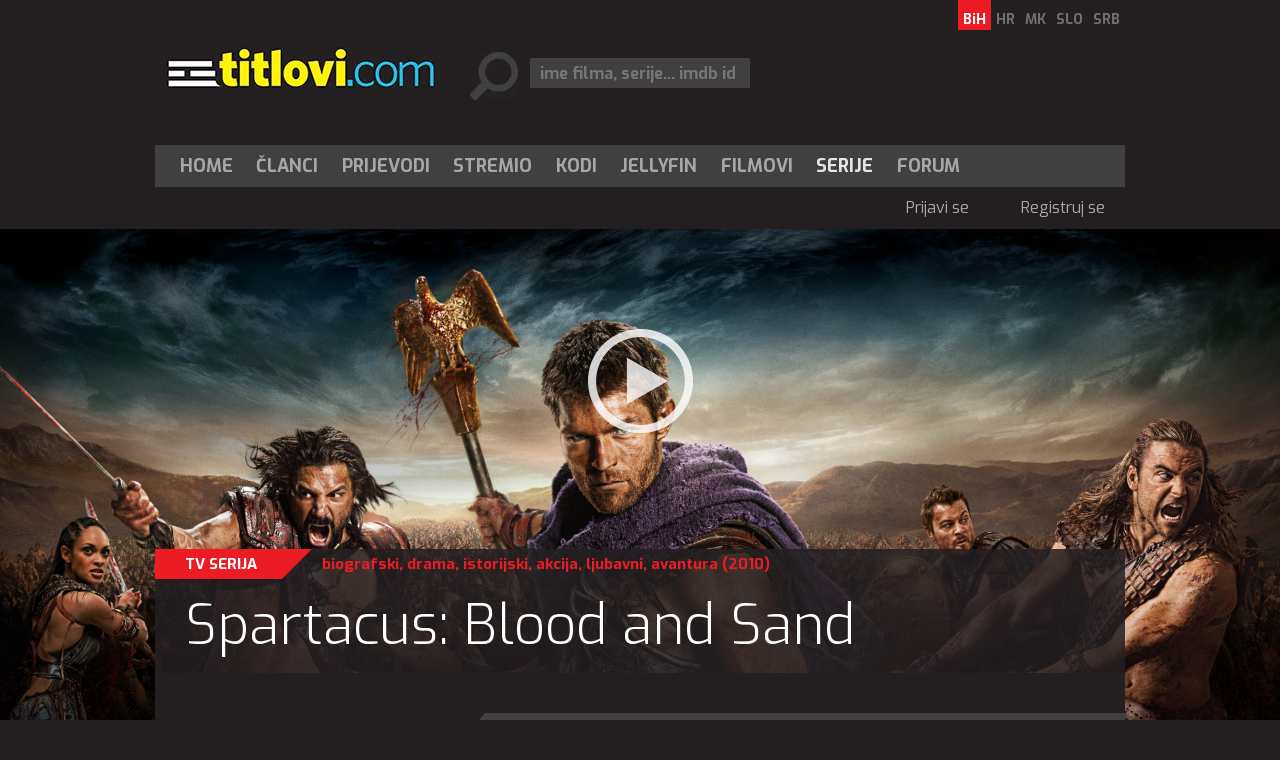

--- FILE ---
content_type: text/html; charset=utf-8
request_url: https://ba.titlovi.com/serije/spartacus-blood-and-sand-3065072/
body_size: 8214
content:



<!DOCTYPE html>
<html>
<head>
 <meta name="viewport" content="width=device-width" />
 
	<title>Spartacus: Blood and Sand (2010) - Titlovi.com</title>

 <meta name="title" content="Spartacus: Blood and Sand (2010)" /><meta name="description" content="Nakon krvavog bijega iz Bacijatove kuće kojim je završila serija &quot;Spartak: Krv i pijesak&quot;, pobuna gladijatora se nastavlja i počinje..." /><meta property="og:title" content="Spartacus: Blood and Sand (2010)" /><meta property="og:description" content="Nakon krvavog bijega iz Bacijatove kuće kojim je završila serija &quot;Spartak: Krv i pijesak&quot;, pobuna gladijatora se nastavlja i počinje..." /><meta property="og:site_name" content="Titlovi.com" /><meta property="og:type" content="article" /><meta property="fb:app_id" content="143625185688915" /><meta property="og:url" content="https://ba.titlovi.com/serije/spartacus-blood-and-sand-3065072/" /><meta property="og:image" content="https://static.titlovi.com/img/0200/200921-tt1442449.jpg" />
 <link rel="alternate" hreflang="hr" href="https://titlovi.com/serije/spartacus-blood-and-sand-3065072/" />
<link rel="alternate" hreflang="sr" href="https://rs.titlovi.com/serije/spartacus-blood-and-sand-3065072/" />
<link rel="alternate" hreflang="bs" href="https://ba.titlovi.com/serije/spartacus-blood-and-sand-3065072/" />
<link rel="alternate" hreflang="sl" href="https://si.titlovi.com/serije/spartacus-blood-and-sand-3065072/" />
<link rel="alternate" hreflang="mk" href="https://mk.titlovi.com/serii/spartacus-blood-and-sand-3065072/" />

 <meta name="google-site-verification" content="GQo-2s7-3EA5y5zPkhhVCx29fiB4_zGuOG49paS3_JQ" />
 <link rel="shortcut icon" type="image/x-icon" href="/favicon.ico" />
 <!-- default CSS -->
 <link type="text/css" rel="stylesheet" href="https://static.titlovi.com/titlovicom/Content/Common/reset-min.css" />
 <link type="text/css" rel="stylesheet" href="https://static.titlovi.com/titlovicom/Content/Common/reset-init.css" />
 <!-- fonts -->
 <link href='https://fonts.googleapis.com/css?family=Exo:400,300,500,700,600&subset=latin-ext' rel='stylesheet' type='text/css'>
 <link href='https://fonts.googleapis.com/css?family=Open+Sans:400,300,500,700,600&subset=cyrillic-ext,latin-ext' rel='stylesheet' type='text/css'>
 <!-- generic CSS -->
 <link type="text/css" rel="stylesheet" media="screen" href="https://static.titlovi.com/titlovicom/Content/main.min.css?ver=7cg1y94bBk39bgq7f" />
 <link type="text/css" rel="stylesheet" media="screen" href="https://static.titlovi.com/titlovicom/Content/common.min.css?ver=2b8cv5e" />
 <!-- other CSS --> 
 
	<link type="text/css" rel="stylesheet" media="screen" href="https://static.titlovi.com/titlovicom/Content/Pages/movie.min.css?ver=8c" />

	<!-- fancybox -->
	<link rel="stylesheet" type="text/css" href="https://static.titlovi.com/titlovicom/scripts/plugins/fancybox/jquery.fancybox.css?v=2.1.5" media="screen" />
	<link rel="stylesheet" type="text/css" href="https://static.titlovi.com/titlovicom/scripts/plugins/fancybox/helpers/jquery.fancybox-buttons.css?v=1.0.5" />
	<link rel="stylesheet" type="text/css" href="https://static.titlovi.com/titlovicom/scripts/plugins/fancybox/helpers/jquery.fancybox-thumbs.css?v=1.0.7" />

 <!-- RSS -->
 <link rel="alternate" type="application/rss+xml" title="Najnoviji prijevodi za filmove i serije." href="https://ba.titlovi.com/rss/prijevodi/novi-prijevodi/" />
<link rel="alternate" type="application/rss+xml" title="Najnoviji prijevodi za filmove" href="https://ba.titlovi.com/rss/prijevodi/filmovi/" />
<link rel="alternate" type="application/rss+xml" title="Najnoviji prijevodi za TV serije" href="https://ba.titlovi.com/rss/prijevodi/serije/" />
<link rel="alternate" type="application/rss+xml" title="Najnoviji prijevodi za dokumentarce" href="https://ba.titlovi.com/rss/prijevodi/dokumentarni/" />
<link rel="alternate" type="application/rss+xml" title="Najnoviji članci" href="https://ba.titlovi.com/rss/clanci/" />

 <!-- scripts variables -->
 <script type="6b16b2295f5bbf104759db34-text/javascript">
		var bAllowAutoSuggest = true;
 </script>
 <script type="6b16b2295f5bbf104759db34-text/javascript">
		var searchPriority = "shows";
		var searchPriorityURL = "/serije/?q={0}&sort=4";
 </script>
 <!-- Google tag (gtag.js) -->
 <script async src="https://www.googletagmanager.com/gtag/js?id=G-SXP84HMJ8C" type="6b16b2295f5bbf104759db34-text/javascript"></script>
 <script type="6b16b2295f5bbf104759db34-text/javascript">
  window.dataLayer = window.dataLayer || [];
  function gtag() { dataLayer.push(arguments); }
  gtag('js', new Date());
  gtag('config', 'G-SXP84HMJ8C');
 </script>
</head>
<body>
 <div id="fb-root"></div>
 <script type="6b16b2295f5bbf104759db34-text/javascript">
  (function (d, s, id) {
   var js, fjs = d.getElementsByTagName(s)[0];
   if (d.getElementById(id)) return;
   js = d.createElement(s); js.id = id;
   js.src = "//connect.facebook.net/hr_HR/sdk.js#xfbml=1&version=v2.8&appId=143625185688915";
   fjs.parentNode.insertBefore(js, fjs);
  }(document, 'script', 'facebook-jssdk'));</script>
 <!-- BEGIN CONTENT -->
 <div class="page-content-wrapper">
  <div class="header">
   <header>
    <a href="/"><img id="logo" src="https://static.titlovi.com/titlovicom/Content/Images/logo-big.png" alt="Titlovi.com" /></a>
    <ul id="language"><li><a class="active" href="https://ba.titlovi.com/">BiH</a></li><li><a href="https://titlovi.com/">HR</a></li><li><a href="https://mk.titlovi.com/">MK</a></li><li><a href="https://si.titlovi.com/">SLO</a></li><li><a href="https://rs.titlovi.com/">SRB</a></li></ul>
    <div id="searchContainerHeader">
     <div>
      <input class=" text-box single-line" id="searchQuery" name="searchQuery" placeholder="ime filma, serije... imdb id" type="text" value="" />
     </div>

    </div>
   </header>
   <section style="padding-top:15px;" id="bnr970">
    <!--
    <a href="https://stremio.titlovi.com/configure" target="_blank">
    <img style="width:100%;height:auto;"  src="https://static.titlovi.com/images/ads/stremio/titlovi_stremio_ad1_970x200.jpg" alt="Titlovi.com stremio addon napokon dostupan" />
    </a>
    -->
   </section>

   <nav id="navMain">
    <ul role="menubar" class="nav1">
     <li role="menuitem"><a href="/" class="">Home</a></li>
     <li role="menuitem" aria-haspopup="true">
      <a href="/clanci/" class="">Članci</a>
      <ul role="menu" class="dropdown">
       <li role="menuitem" class="extra"><a href="/clanci/">Najnoviji članci</a></li>
       <li role="menuitem"><a href="/clanci/novosti-10/">Novosti</a></li><li role="menuitem"><a href="/clanci/recenzije-filmova-i-serija-17/">Recenzije filmova i serija</a></li><li role="menuitem"><a href="/clanci/najave-9/">Najave</a></li><li role="menuitem"><a href="/clanci/box-office-13/">Box office</a></li><li role="menuitem"><a href="/clanci/uputstva-16/">Uputstva</a></li>
      </ul>
     </li>
     <li role="menuitem" aria-haspopup="true">
      <a href="/prijevodi/" class="">Prijevodi</a>

     </li>
     <li role="menuitem"><a href="/clanci/9457/stremio-titlovicom-oficijalni-add-on-napokon-dostupan/" class="">Stremio</a></li>
     <li role="menuitem"><a href="/kodi-plugin/" class="">Kodi</a></li>
     <li role="menuitem"><a href="/jellyfin/" class="">Jellyfin</a></li>
     <li role="menuitem"><a href="/filmovi/" class="">Filmovi</a></li>
     <li role="menuitem"><a href="/serije/" class="active">Serije</a></li>
     <li role="menuitem"><a href="https://forum.titlovi.com/">Forum</a></li>

    </ul>
    <ul class="nav2"><li class="spacer skew35"></li><li><a href="https://forum.titlovi.com/login_user.asp?returnURL=https://ba.titlovi.com/serije/spartacus-blood-and-sand-3065072/">Prijavi se</a></li><li class="spacer skew35"></li><li><a href="https://forum.titlovi.com/registration_rules.asp">Registruj se</a></li></ul>
   </nav>

   <div class="clear"></div>
  </div>
  
	<section class="backdrop">
		<div class="backdrop"><img src="https://static.titlovi.com/img/0200/200921-tt1442449.jpg" alt="Spartacus: Blood and Sand" /><a class="videoThumbnail" itemprop="trailer" href="http://www.youtube.com/watch?v=4WXDJPaHuR4" title="Pogledaj trailer!"><img class="imgTrailer" src="https://static.titlovi.com/titlovicom/content/images/video.png" alt="Pogledaj trailer!"></a></div>

	</section>

  <div class="contentWrapper"  itemscope itemtype="http://schema.org/TVSeries">
   
	<div class="heading  show"><div class="info"><h2>TV serija</h2></div><h3><a href="/serije/?genre=65&sort=5">biografski</a>, <a href="/serije/?genre=66&sort=5">drama</a>, <a href="/serije/?genre=67&sort=5">istorijski</a>, <a href="/serije/?genre=74&sort=5">akcija</a>, <a href="/serije/?genre=75&sort=5">ljubavni</a>, <a href="/serije/?genre=81&sort=5">avantura</a> (2010)</h3><h1 itemprop="name">Spartacus: Blood and Sand</h1></div>

   <div class="content">
      <p class="msg">Za sve opcije molim te da se <a href="https://forum.titlovi.com/login_user.asp" target="_blank">prijaviš</a> ili <a href="https://forum.titlovi.com/registration_rules.asp" target="_blank">registriraš</a>!</p>
    
    <main>
     


<section class="movie">
 <meta itemprop="commentCount" content="46" />
 <meta itemscope itemprop="mainEntityOfPage" itemType="https://schema.org/WebPage" itemid="https://ba.titlovi.com/serije/spartacus-blood-and-sand-3065072/" />
 <div itemprop="publisher" itemscope itemtype="https://schema.org/Organization">
  <div itemprop="logo" itemscope itemtype="https://schema.org/ImageObject">
   <meta itemprop="url" content="https://static.titlovi.com/titlovicom/Content/Images/logo-big.png">
   <meta itemprop="width" content="290">
   <meta itemprop="height" content="56">
  </div>
  <meta itemprop="name" content="Titlovi.com">
 </div>
 <meta itemprop="dateCreated" content="2017-02-12" />
 <div class="show"><div class="ratings"><div class="titlovicom"><div class="ratingContainer"><div class="rating"><div class="el1"></div><div class="el2"></div><div class="el3"></div><div class="ratingGraph green" style="width:63px;"></div></div><h5>Ocjena korisnika</h5><h6 class="green">Odlično!</h6></div></div><a class="imdb" href="http://www.imdb.com/title/tt1442449/" target="_blank">8,5</a></div><div class="cover"><img itemprop="image"class="cover" alt="Spartacus: Blood and Sand" src="https://static.titlovi.com/img/0242/242589-tt1442449.jpg" /></div><div class="crew"><h4>Naslov:</h4> Spartak: Osveta<br /><h4>Godina:</h4> 2010<br /><h4>Žanr:</h4> <a href="/serije/?genre=65&sort=5">biografski</a>, <a href="/serije/?genre=66&sort=5">drama</a>, <a href="/serije/?genre=67&sort=5">istorijski</a>, <a href="/serije/?genre=74&sort=5">akcija</a>, <a href="/serije/?genre=75&sort=5">ljubavni</a>, <a href="/serije/?genre=81&sort=5">avantura</a></br><h4>Trajanje:</h4> 60 min</br><h4>Autor:</h4> <a class="moviePersonPopup" href="#" data-id="nm0215299">Steven S. DeKnight</a><div class="moviePersonDropdown"></div></br><br /><div class="roles"><h4>Glavne uloge:</h4><br /><a class="moviePersonPopup" href="#" data-id="nm0071847"><span itemprop="actor" itemscope itemtype="http://schema.org/Person"><span itemprop="name">Manu Bennett</span></span></a><div class="moviePersonDropdown"></div>&nbsp;&nbsp;>&nbsp;&nbsp;<i>Crixus</i><br /><a class="moviePersonPopup" href="#" data-id="nm2213306"><span itemprop="actor" itemscope itemtype="http://schema.org/Person"><span itemprop="name">Daniel Feuerriegel</span></span></a><div class="moviePersonDropdown"></div>&nbsp;&nbsp;>&nbsp;&nbsp;<i>Agron</i><br /><a class="moviePersonPopup" href="#" data-id="nm0005128"><span itemprop="actor" itemscope itemtype="http://schema.org/Person"><span itemprop="name">Lucy Lawless</span></span></a><div class="moviePersonDropdown"></div>&nbsp;&nbsp;>&nbsp;&nbsp;<i>Lucretia</i><br /><a class="moviePersonPopup" href="#" data-id="nm1479022"><span itemprop="actor" itemscope itemtype="http://schema.org/Person"><span itemprop="name">Nick E. Tarabay</span></span></a><div class="moviePersonDropdown"></div>&nbsp;&nbsp;>&nbsp;&nbsp;<i>Ashur</i><br /><a class="moviePersonPopup" href="#" data-id="nm2130586"><span itemprop="actor" itemscope itemtype="http://schema.org/Person"><span itemprop="name">Viva Bianca</span></span></a><div class="moviePersonDropdown"></div>&nbsp;&nbsp;>&nbsp;&nbsp;<i>Ilithyia</i><br /><a class="moviePersonPopup" href="#" data-id="nm2553987"><span itemprop="actor" itemscope itemtype="http://schema.org/Person"><span itemprop="name">Liam McIntyre</span></span></a><div class="moviePersonDropdown"></div>&nbsp;&nbsp;>&nbsp;&nbsp;<i>Spartacus</i><br /><a class="moviePersonPopup" href="#" data-id="nm1870963"><span itemprop="actor" itemscope itemtype="http://schema.org/Person"><span itemprop="name">Cynthia Addai-Robinson</span></span></a><div class="moviePersonDropdown"></div>&nbsp;&nbsp;>&nbsp;&nbsp;<i>Naevia</i><br /><a class="moviePersonPopup" href="#" data-id="nm1967109"><span itemprop="actor" itemscope itemtype="http://schema.org/Person"><span itemprop="name">Dustin Clare</span></span></a><div class="moviePersonDropdown"></div>&nbsp;&nbsp;>&nbsp;&nbsp;<i>Gannicus</i><br /><a class="moviePersonPopup" href="#" data-id="nm0492345"><span itemprop="actor" itemscope itemtype="http://schema.org/Person"><span itemprop="name">Katrina Law</span></span></a><div class="moviePersonDropdown"></div>&nbsp;&nbsp;>&nbsp;&nbsp;<i>Mira</i><br /><a class="moviePersonPopup" href="#" data-id="nm0001314"><span itemprop="actor" itemscope itemtype="http://schema.org/Person"><span itemprop="name">John Hannah</span></span></a><div class="moviePersonDropdown"></div>&nbsp;&nbsp;>&nbsp;&nbsp;<i>Batiatus</i><br /><a class="moviePersonPopup" href="#" data-id="nm1813878"><span itemprop="actor" itemscope itemtype="http://schema.org/Person"><span itemprop="name">Andy Whitfield</span></span></a><div class="moviePersonDropdown"></div>&nbsp;&nbsp;>&nbsp;&nbsp;<i>Spartacus</i><br /><a class="moviePersonPopup" href="#" data-id="nm0579795"><span itemprop="actor" itemscope itemtype="http://schema.org/Person"><span itemprop="name">Peter Mensah</span></span></a><div class="moviePersonDropdown"></div>&nbsp;&nbsp;>&nbsp;&nbsp;<i>Doctore</i><br /><a class="moviePersonPopup" href="#" data-id="nm1712005"><span itemprop="actor" itemscope itemtype="http://schema.org/Person"><span itemprop="name">Ellen Hollman</span></span></a><div class="moviePersonDropdown"></div>&nbsp;&nbsp;>&nbsp;&nbsp;<i>Saxa</i><br /><a class="moviePersonPopup" href="#" data-id="nm0662164"><span itemprop="actor" itemscope itemtype="http://schema.org/Person"><span itemprop="name">Craig Parker</span></span></a><div class="moviePersonDropdown"></div>&nbsp;&nbsp;>&nbsp;&nbsp;<i>Glaber</i><br /><a class="moviePersonPopup" href="#" data-id="nm2642974"><span itemprop="actor" itemscope itemtype="http://schema.org/Person"><span itemprop="name">Heath Jones</span></span></a><div class="moviePersonDropdown"></div>&nbsp;&nbsp;>&nbsp;&nbsp;<i>Donar</i><br /></br></div></div><div class="clear"></div><div class="summary"><h4>Opis:</h4><br /><span itemprop="description">Nakon krvavog bijega iz Bacijatove kuće kojim je završila serija "Spartak: Krv i pijesak", pobuna gladijatora se nastavlja i počinje tjerati strah u srce Rimske Republike u seriji "Spartak: Osveta." Gaj Klaudije Glaber i njegove rimske čete poslani su u Capuu da potuku rastuću vojsku oslobođenih robova na čelu sa Spartakom prije nego što izazovu još veću štetu. Spartak mora odlučiti hoće li utažiti svoju osobnu potrebu za osvetom nad čovjekom koji je osudio njegovu ženu na ropstvo i kasniju smrt, ili prinijeti veće žrtve neophodne da se njegova rastuća vojska ne raspadne. Prepuna krvlju okupane akcije, erotične seksualnosti, opačina i junaštva po kojima je postala prepoznatljiva, priča o Spartaku nastavlja se u epskom stilu.</span></div><div class="clear"></div></div>
   <div id="widget_container" data-refreshed="false" data-inview="400"></div>



 <div class="bnr300_x2">
  <div class="clear"></div>
 </div>
</section>

	<div class="clear"></div>
	<section class="lowerTabs">
		<div class="tabbedContent">
			<div class="tabs">
				<ul>
							<li class="" data-content="tabContent1">Slično za pogledati</li>


					<li class="active" id="liComments" data-content="tabContent2">Komentari filma/serije (46)</li>

				</ul>
			</div>
      <div class="tabsContent">
         <div id="tabContent1" class="">
          <div class="similarMovies">
	<ul class="movies"><li><a href="/serije/da-vincis-demons-3094196/"><img class="cover" alt="Da Vinci's Demons" src="https://static.titlovi.com/img/0247/247266-tt2094262.jpg" /></a><h3><a href="/serije/da-vincis-demons-3094196/">Da Vinci's Demons</a> <i>(2013)</i></h3><h4><a href="/serije/?genre=65&sort=5">biografski</a>, <a href="/serije/?genre=66&sort=5">drama</a>, <a href="/serije/?genre=67&sort=5">istorijski</a>, <a href="/serije/?genre=69&sort=5">misterija</a>, <a href="/serije/?genre=75&sort=5">ljubavni</a>, <a href="/serije/?genre=76&sort=5">fantazija</a>, <a href="/serije/?genre=81&sort=5">avantura</a></h4><h5>U svijetu gdje su misao i vjera kontrolirani, jedan čovjek bori se kako bi oslobodio znanje. Tajna povijest zapanjujućeg života Leonarda Da Vincija otkriva portret mladog čovjeka opterećenog...</h5><div class="clear"></div></li><li><a href="/serije/westworld-3056885/"><img class="cover" alt="Westworld" src="https://static.titlovi.com/img/0235/235584-tt0475784.jpg" /></a><h3><a href="/serije/westworld-3056885/">Westworld</a> <i>(2016)</i></h3><h4><a href="/serije/?genre=66&sort=5">drama</a>, <a href="/serije/?genre=69&sort=5">misterija</a>, <a href="/serije/?genre=77&sort=5">naučna fantastika</a>, <a href="/serije/?genre=83&sort=5">vestern</a></h4><h5>Serija inspirirana istoimenim filmom iz 1973. o futurističkom tematskom parku naseljenom umjetnim bićima koji je napisao i režirao Michael Crichton. Dobro došli u Westworld! Otkrijte svijet u kojem...</h5><div class="clear"></div></li><li><a href="/serije/daredevil-2932968/"><img class="cover" alt="Daredevil" src="https://static.titlovi.com/img/0251/251012-tt3322312.jpg" /></a><h3><a href="/serije/daredevil-2932968/">Daredevil</a> <i>(2015)</i></h3><h4><a href="/serije/?genre=66&sort=5">drama</a>, <a href="/serije/?genre=68&sort=5">kriminalistički</a>, <a href="/serije/?genre=74&sort=5">akcija</a>, <a href="/serije/?genre=77&sort=5">naučna fantastika</a>, <a href="/serije/?genre=78&sort=5">triler</a></h4><h5>Naslovni lik serije je slijepi odvjetnik Matt Murdock, kasnije poznatiji i kao osvetnik Daredevil, borac protiv kriminala. Izgubio je vid kao dječak u nesreći s “radioaktivnim” materijalima, no kao...</h5><div class="clear"></div></li><li><a href="/serije/barbarians-3153762/"><img class="cover" alt="Barbarians" src="https://static.titlovi.com/img/0310/310516-tt9184986.jpg" /></a><h3><a href="/serije/barbarians-3153762/">Barbarians</a> <i>(2020)</i></h3><h4><a href="/serije/?genre=66&sort=5">drama</a>, <a href="/serije/?genre=67&sort=5">istorijski</a>, <a href="/serije/?genre=74&sort=5">akcija</a>, <a href="/serije/?genre=81&sort=5">avantura</a></h4><h5>Serija govori o događajima koji su prethodili bitci u Teutoburškoj Šumi, kao i samoj bitci, koja se odigrala u drugoj polovini 9. godine N.E. U središtu radnje su tri lika koja se poznaju od...</h5><div class="clear"></div></li></ul>
</div>	
         </div>


       <div id="tabContent2" class="active">
<div class="comments" name="comment">
	<div class="commentLineInput">
			<h4>Za komentiranje morate biti <a href="https://forum.titlovi.com/login_user.asp">prijavljeni</a>!</h4>
	</div>

	<ul class="posts"><li><div class="stContainer"><div class="st1"><div class="autor"><script src="/cdn-cgi/scripts/7d0fa10a/cloudflare-static/rocket-loader.min.js" data-cf-settings="6b16b2295f5bbf104759db34-|49"></script><img class="avatar" src="https://forum.titlovi.com/uploads/65512/e3c4b4bf-94af-4629-90d0-271e79b44eb1.jpg" onerror="this.onerror=null; this.src = 'https://static.titlovi.com/titlovicom/content/images/noavatar.png'" /><a href="https://forum.titlovi.com/member_profile.asp?pf=65512">HeadBurn3r.</a><h5>Senior translator</h5></div></div><div class="st2"><h5>14.06.2012. 15:51</h5>Može na oba načina. Ako hoćeš prvo od Gods of Arena, onda preskoči prvih 3-4 minuta, gde prikazuju kraj Blood and Sanda. Preporučujem kao ovo što je Rea gledala.</div><div class="clear"></div></div></li><li><div class="stContainer"><div class="st1"><div class="autor"><script src="/cdn-cgi/scripts/7d0fa10a/cloudflare-static/rocket-loader.min.js" data-cf-settings="6b16b2295f5bbf104759db34-|49"></script><img class="avatar" src="https://forum.titlovi.com/avatars/Sphere_animated2.gif" onerror="this.onerror=null; this.src = 'https://static.titlovi.com/titlovicom/content/images/noavatar.png'" /><a href="https://forum.titlovi.com/member_profile.asp?pf=125897">Rea</a><h5>Translator</h5></div></div><div class="st2"><h5>14.06.2012. 11:51</h5><i>Ja sam završila sa gledanjem prije nekih mjesec dana.Gledala sam prvo Blood and Sand,pa Gods of the Arena pa ovu najlošiju Vengeance.</i>


</div><div class="clear"></div></div></li><li><div class="stContainer"><div class="st1"><div class="autor"><script src="/cdn-cgi/scripts/7d0fa10a/cloudflare-static/rocket-loader.min.js" data-cf-settings="6b16b2295f5bbf104759db34-|49"></script><img class="avatar" src="https://static.titlovi.com/uploads/162250/dem&#111;nk.jpg" onerror="this.onerror=null; this.src = 'https://static.titlovi.com/titlovicom/content/images/noavatar.png'" /><a href="https://forum.titlovi.com/member_profile.asp?pf=97539">Dee_Monk</a><h5>eXtreme member</h5></div></div><div class="st2"><h5>14.06.2012. 08:13</h5>E ljudi, posto mi drug rece da je odlicna serija a ja nisam gledao....<div><br></div><div><br></div><div>znaci gleda se</div><div><br></div><div>1.&nbsp;Spartacus: Gods of the Arena (2011)&nbsp;</div><div>2. Blood and Sand (2010)</div><div>3.&nbsp;Spartacus: Vengeance (2012)</div><div><br></div><div><br></div><div>Kontam da krenem od Gods of the Arena jer je&nbsp;<span style=": rgb43, 43, 43; text-align: left; ">prequel....</span></div></div><div class="clear"></div></div></li></ul><div class="comment_loadmore"><a href="#" data-lastpostid="960186">Učitaj još komentara</a></div><div class="comment_forum"><a target="_blank" href="https://forum.titlovi.com/spartacus-blood-and-sand-2010_t30954.html">Prikaži temu na forumu (46)</a></div>
</div>

<script type="6b16b2295f5bbf104759db34-text/javascript">
	function CommentSent(data)
	{
		var obj = JSON.parse(data);

		if (obj.success == "true") {
			$("#txtComment").val("");
			$("ul.posts").prepend(obj.htmlResult);
			$(this).find('.btn.btnAnimate').removeClass('submit');
			$(this).find('.btn.btnAnimate').addClass('success');

			setTimeout(
				function () {
					//do something special
					$('.btn.btnAnimate').removeClass('success');
					$('.btn.btnAnimate').removeClass('animate');
					$('.btn.btnAnimate').html('objavi');
				}, 3000);

		}
		else
		{

			switch(obj.errorReason)
			{
				case "NO_PERMISSION":
					{
						alert("Nemate dozvole za unos komentara!");
					} break;
				case "COMMENT_TOO_SHORT":
					{
						alert("Morate unijeti minimalno tri znaka!");
					} break;
				case "ERROR_SAVING_DATA":
					{
						alert("Greška pri spremanju, kontaktirajte administratora!");
					}
			}

			$(this).find('.btn.btnAnimate').removeClass('submit');
			$('.btn.btnAnimate').addClass('error');
			setTimeout(
				function () {
					$('.btn.btnAnimate').removeClass('error');
					$('.btn.btnAnimate').removeClass('animate');
					$('.btn.btnAnimate').html('objavi');
				}, 3000);

		}

		$(this).find('.btn.btnAnimate').attr("disabled", false);
	}

	function CommentStart() {
		$(this).find('.btn.btnAnimate').attr("disabled", true);
		$(this).find('.btn.btnAnimate').html('');
		$(this).find('.btn.btnAnimate').addClass('submit');
		$(this).find('.btn.btnAnimate').addClass('animate');
	}

	function DeleteSubtitleComment(id) {
	    if (!window.confirm("Are you sure you want to DELETE this comment?"))
	        return;
	    else
	    {
	        var url = "/handlers/deletesubtitlecomment/";
	        $.post(url, { id: id }, function (data) {
	            if (data == "OK") {
	                alert("Comment deleted!");
	                location.reload();
	            }
	            else
	                alert("Action cannot be executed. Please check that you have appropriate permissions.");
	        });
	        return;
	    }
	}
</script>
       </div>


      </div>
		</div>
	</section>








    </main>
    <aside>
     
	<section id="bnr300" class="addMargin">
	</section>

		<section id="subtitle_list">
<div class="subtitle_list"><h3>Najpopularniji titlovi</h3><br />
<div class="svi_titlovi"><a href="/prijevodi/?prijevod=tt1442449">Prikaži sve titlove</a></div></div>
		</section>




	<section id="facebook">
		<div class="fb-page" data-href="https://www.facebook.com/TitloviCom" data-width="300" data-height="250" data-small-header="false" data-adapt-container-width="true" data-hide-cover="false" data-show-facepile="true">
	<blockquote cite="https://www.facebook.com/TitloviCom" class="fb-xfbml-parse-ignore"><a href="https://www.facebook.com/TitloviCom">Titlovi.com</a></blockquote>
</div>
	</section>

	<section id="bnr300_r2" class="addMargin">
	</section>


    </aside>
    <div class="clear"></div>
   </div>
  </div>
     <div style="width:100%; display:block;" id="app">
    <section v-show="titles.length > 0" class="movie_list">
     <h3 style="padding-left:10px;">{{message}}</h3>
     <div style="display:inline-block; vertical-align:top; padding:10px;" v-for="item in titles">
      <a :href="item.link + '#comment'">
       <img loading="lazy" width="100" height="160" style="display:block;" :src="item.thumbnail" />
      </a>
      <a class="textLink" style="display: block; max-width: 100px; text-decoration: none; color: #a5a7aa; " :href="item.link + '#comment'">{{item.title}}</a>
     </div>
    </section>
   </div>
  
  <footer>
   &copy; 2026 by Titlovi.com / Sva prava zadržana
   <nav id="navFooter">
    <ul>
     <li><a href="https://www.github.com/titlovi/" target="_blank">GitHub</a></li>
     <li><a href="/o-nama/kontakt/">Kontakt</a></li>
     <li><a href="/o-nama/reklama/">Oglašavanje</a></li>
     <li><a href="https://titlovi.com/services/facebook/polica-privatnosti.pdf?v=1" target="_blank">Politika privatnosti</a></li>
    </ul>
   </nav>
   <div class="clear"></div>
  </footer>
 </div>

 
 <!-- END CONTENT -->
 <!-- scripts -->
 <script type="6b16b2295f5bbf104759db34-text/javascript" src="https://code.jquery.com/jquery-1.11.0.min.js"></script>
 <script type="6b16b2295f5bbf104759db34-text/javascript" src="https://static.titlovi.com/titlovicom/Scripts/jquery.unobtrusive-ajax.min.js"></script>
 <script type="6b16b2295f5bbf104759db34-text/javascript" src="https://static.titlovi.com/titlovicom/Scripts/Plugins/jquery.sumoselect.min.js"></script>
 <script type="6b16b2295f5bbf104759db34-text/javascript" src="https://static.titlovi.com/titlovicom/Scripts/Plugins/jquery.autocomplete.min.js?ver=1"></script>
 <script type="6b16b2295f5bbf104759db34-text/javascript" src="https://static.titlovi.com/titlovicom/Scripts/Plugins/doubletaptogo.min.js"></script>
 <!-- BEGIN MY SCRIPTS -->
 <!-- my language strings -->
 <script type="6b16b2295f5bbf104759db34-text/javascript">
		var txt_subtitle_search_lang_all = "svi jezici";
		var what_widget = 0;
 </script>
 <!-- my scripts -->
 <script type="6b16b2295f5bbf104759db34-text/javascript" src="https://static.titlovi.com/titlovicom/Scripts/Plugins/widget.js?v=1"></script>
  <script type="6b16b2295f5bbf104759db34-text/javascript" src="https://static.titlovi.com/titlovicom/Scripts/Plugins/scrollBanner.js"></script>
 <script type="6b16b2295f5bbf104759db34-text/javascript" src="https://static.titlovi.com/titlovicom/Scripts/main.js?ver=11c"></script>
  <script src="https://static.titlovi.com/lib/vue-3.3.4/vue.global.prod.js" type="6b16b2295f5bbf104759db34-text/javascript"></script>
  <script src="https://www.unpkg.com/dexie/dist/dexie.js" type="6b16b2295f5bbf104759db34-text/javascript"></script>
  <script type="6b16b2295f5bbf104759db34-text/javascript">
   $(function () {
    var db = new Dexie("TitloviCom");

    // create a store/tables
    db.version(1).stores({
     titles: "&titleId,title,link,thumbnail,dateAdded"
    });

    var _time = new Date().setTime(new Date().getTime() - (2 * 60 * 60 * 1000));

    db.titles.where("dateAdded").belowOrEqual(_time).reverse().limit(24).sortBy("dateAdded").then((rows) => {
     app.titles = rows;
     rows.forEach((row) => {
      //alert(row.title);
     });
    });

    var app = Vue.createApp({
     data() {
      return {
       message: "Podijeli svoje mišljenje o sljedećim naslovima",
       titles: [{ titleId: "", title: "", thumbnail: "", link: "", dateAdded: 0 }]
      }
     }
    }).mount("#app");
   });
  </script>
 
	<script type="6b16b2295f5bbf104759db34-text/javascript">
		var autocompleteType = "shows";
	</script>

	<script type="6b16b2295f5bbf104759db34-text/javascript" src="https://static.titlovi.com/titlovicom/Scripts/Pages/movies.js?ver=4"></script>

	<!-- fancybox -->
	<script type="6b16b2295f5bbf104759db34-text/javascript" src="https://static.titlovi.com/titlovicom/scripts/plugins/fancybox/jquery.fancybox.pack.js?v=2.1.5"></script>
	<script type="6b16b2295f5bbf104759db34-text/javascript" src="https://static.titlovi.com/titlovicom/scripts/plugins/fancybox/helpers/jquery.fancybox-buttons.js?v=1.0.5"></script>
	<script type="6b16b2295f5bbf104759db34-text/javascript" src="https://static.titlovi.com/titlovicom/scripts/plugins/fancybox/helpers/jquery.fancybox-thumbs.js?v=1.0.7"></script>
	<script type="6b16b2295f5bbf104759db34-text/javascript" src="https://static.titlovi.com/titlovicom/scripts/plugins/fancybox/helpers/jquery.fancybox-media.js?v=1.0.6"></script>

 <!-- END MY SCRIPTS -->
<script src="/cdn-cgi/scripts/7d0fa10a/cloudflare-static/rocket-loader.min.js" data-cf-settings="6b16b2295f5bbf104759db34-|49" defer></script><script>(function(){function c(){var b=a.contentDocument||a.contentWindow.document;if(b){var d=b.createElement('script');d.innerHTML="window.__CF$cv$params={r:'9c1cb6c6faec98f1',t:'MTc2OTA2MDM5OQ=='};var a=document.createElement('script');a.src='/cdn-cgi/challenge-platform/scripts/jsd/main.js';document.getElementsByTagName('head')[0].appendChild(a);";b.getElementsByTagName('head')[0].appendChild(d)}}if(document.body){var a=document.createElement('iframe');a.height=1;a.width=1;a.style.position='absolute';a.style.top=0;a.style.left=0;a.style.border='none';a.style.visibility='hidden';document.body.appendChild(a);if('loading'!==document.readyState)c();else if(window.addEventListener)document.addEventListener('DOMContentLoaded',c);else{var e=document.onreadystatechange||function(){};document.onreadystatechange=function(b){e(b);'loading'!==document.readyState&&(document.onreadystatechange=e,c())}}}})();</script></body>
</html>


--- FILE ---
content_type: text/css
request_url: https://static.titlovi.com/titlovicom/Content/main.min.css?ver=7cg1y94bBk39bgq7f
body_size: 6638
content:
input,select,textarea{max-width:280px;}.SumoSelect p{margin:0;}.SumoSelect{width:100%;}.SelectBox{height:30px;line-height:30px;padding:0;}.sumoStopScroll{overflow:hidden;}.SumoSelect .hidden{display:none;}.SumoSelect .search-txt{display:none;outline:0;}.SumoSelect .no-match{display:none;padding:6px;}.SelectClass,.SumoUnder{position:absolute;top:0;left:0;right:0;height:100%;width:100%;border:0;-webkit-box-sizing:border-box;-moz-box-sizing:border-box;box-sizing:border-box;}.SelectClass{z-index:1;}.SumoSelect>.optWrapper>.options li.opt label,.SumoSelect>.CaptionCont,.SumoSelect .select-all>label{user-select:none;-o-user-select:none;-moz-user-select:none;-khtml-user-select:none;-webkit-user-select:none;}.SumoSelect{display:inline-block;position:relative;outline:0;}.SumoSelect>.CaptionCont{position:relative;min-height:14px;background-color:#919396;color:#fff;margin:0;}.SumoSelect>.CaptionCont>span{display:block;padding-right:30px;padding-left:10px;text-overflow:ellipsis;white-space:nowrap;overflow:hidden;cursor:pointer;}.SumoSelect>.CaptionCont>span.placeholder{color:#ccc;}.SumoSelect>.CaptionCont>label{position:absolute;top:0;right:0;bottom:0;width:30px;cursor:pointer;}.SumoSelect>.CaptionCont>label>i{background-image:url([data-uri]);background-position:center center;width:16px;height:16px;display:block;position:absolute;top:0;left:0;right:0;bottom:0;margin:auto;background-repeat:no-repeat;color:#fff;}.SumoSelect>.optWrapper{display:none;z-index:1000;top:30px;width:100%;position:absolute;left:0;-webkit-box-sizing:border-box;-moz-box-sizing:border-box;box-sizing:border-box;background:#fff;border:1px solid #ddd;box-shadow:2px 3px 3px rgba(0,0,0,.11);overflow:hidden;}.SumoSelect.open>.optWrapper{top:31px;display:block;}.SumoSelect.open>.optWrapper.up{top:auto;bottom:100%;margin-bottom:5px;}.SumoSelect>.optWrapper ul{list-style:none;display:block;padding:0;margin:0;overflow:auto;}.SumoSelect>.optWrapper>.options{position:relative;}.SumoSelect>.optWrapper>.options li.group.disabled>label{opacity:.5;}.SumoSelect>.optWrapper>.options li ul li.opt{padding-left:22px;}.SumoSelect>.optWrapper.multiple>.options li ul li.opt{padding-left:50px;}.SumoSelect>.optWrapper.isFloating>.options{max-height:100%;box-shadow:0 0 100px #595959;}.SumoSelect>.optWrapper>.options li.opt{padding:6px 6px;position:relative;border-bottom:1px solid #f5f5f5;}.SumoSelect>.optWrapper>.options>li.opt:first-child{border-radius:2px 2px 0 0;}.SumoSelect>.optWrapper>.options>li.opt:last-child{border-radius:0 0 2px 2px;border-bottom:0;}.SumoSelect>.optWrapper>.options li.opt:hover{background-color:#e4e4e4;}.SumoSelect>.optWrapper>.options li.opt.sel{background-color:#a1c0e4;border-bottom:1px solid #a1c0e4;}.SumoSelect>.optWrapper>.options li label{text-overflow:ellipsis;white-space:nowrap;overflow:hidden;display:block;cursor:pointer;}.SumoSelect>.optWrapper>.options li span{display:none;}.SumoSelect>.optWrapper>.options li.group>label{cursor:default;padding:8px 6px;font-weight:bold;}.SumoSelect>.optWrapper.isFloating{position:fixed;top:0;left:0;right:0;width:90%;bottom:0;margin:auto;max-height:90%;}.SumoSelect>.optWrapper>.options li.opt.disabled{background-color:inherit;pointer-events:none;}.SumoSelect>.optWrapper>.options li.opt.disabled *{-ms-filter:"progid:DXImageTransform.Microsoft.Alpha(Opacity=50)";filter:alpha(opacity=50);-moz-opacity:.5;-khtml-opacity:.5;opacity:.5;}.SumoSelect>.optWrapper.multiple>.options li.opt{padding-left:35px;cursor:pointer;}.SumoSelect>.optWrapper.multiple>.options li.opt span,.SumoSelect .select-all>span{position:absolute;display:block;width:30px;top:0;bottom:0;margin-left:-35px;}.SumoSelect>.optWrapper.multiple>.options li.opt span i,.SumoSelect .select-all>span i{position:absolute;margin:auto;left:0;right:0;top:0;bottom:0;width:14px;height:14px;border:1px solid #aeaeae;border-radius:2px;box-shadow:inset 0 1px 3px rgba(0,0,0,.15);background-color:#fff;}.SumoSelect>.optWrapper>.MultiControls{display:none;border-top:1px solid #ddd;background-color:#fff;box-shadow:0 0 2px rgba(0,0,0,.13);border-radius:0 0 3px 3px;}.SumoSelect>.optWrapper.multiple.isFloating>.MultiControls{display:block;margin-top:5px;position:absolute;bottom:0;width:100%;}.SumoSelect>.optWrapper.multiple.okCancelInMulti>.MultiControls{display:block;}.SumoSelect>.optWrapper.multiple.okCancelInMulti>.MultiControls>p{padding:6px;}.SumoSelect>.optWrapper.multiple>.MultiControls>p{display:inline-block;cursor:pointer;padding:12px;width:50%;box-sizing:border-box;text-align:center;}.SumoSelect>.optWrapper.multiple>.MultiControls>p:hover{background-color:#f1f1f1;}.SumoSelect>.optWrapper.multiple>.MultiControls>p.btnOk{border-right:1px solid #dbdbdb;border-radius:0 0 0 3px;}.SumoSelect>.optWrapper.multiple>.MultiControls>p.btnCancel{border-radius:0 0 3px 0;}.SumoSelect>.optWrapper.isFloating>.options li.opt{padding:12px 6px;}.SumoSelect>.optWrapper.multiple.isFloating>.options li.opt{padding-left:35px;}.SumoSelect>.optWrapper.multiple.isFloating{padding-bottom:43px;}.SumoSelect>.optWrapper.multiple>.options li.opt.selected span i,.SumoSelect .select-all.selected>span i,.SumoSelect .select-all.partial>span i{background-color:#595959;box-shadow:none;border-color:transparent;background-image:url("[data-uri]");background-repeat:no-repeat;background-position:center center;}.SumoSelect.disabled{opacity:.7;cursor:not-allowed;}.SumoSelect.disabled>.CaptionCont{border-color:#ccc;box-shadow:none;}.SumoSelect .select-all{border-radius:3px 3px 0 0;position:relative;border-bottom:1px solid #ddd;background-color:#fff;padding:8px 0 3px 35px;height:20px;cursor:pointer;}.SumoSelect .select-all>label,.SumoSelect .select-all>span i{cursor:pointer;}.SumoSelect .select-all.partial>span i{background-color:#ccc;}.SumoSelect>.optWrapper>.options li.optGroup{padding-left:5px;text-decoration:underline;}.autocomplete-suggestions-w1{position:absolute;top:0;left:0;}.autocomplete-suggestions{background-color:#5c5c5c;cursor:default;text-align:left;max-height:540px!important;max-width:320px;overflow:auto;width:300px!important;}.autocomplete-suggestions .autocomplete-selected{background:#8f8f8f;}.autocomplete-suggestions strong{font-weight:bold;color:#00b5ea;}.autocomplete-suggestions2-w1{position:absolute;top:0;left:0;}.autocomplete-suggestions2{background-color:#5c5c5c;cursor:default;text-align:left;max-height:540px!important;max-width:320px;overflow:auto;width:300px!important;}.autocomplete-suggestions2 .autocomplete-selected>div{background:#8f8f8f;}.autocomplete-suggestions2 strong{font-weight:bold;color:#00b5ea;}.autocomplete-suggestions .autocomplete-suggestion{border-top:1px solid #404040;line-height:26px;padding:6px;padding-bottom:4px;padding-top:4px;font-size:16px;font-family:"Exo",Arial,sans-serif;cursor:pointer;clear:both;overflow:hidden;text-overflow:ellipsis;color:#fff;}.autocomplete-suggestions2 .autocomplete-suggestion{border-top:0 none;line-height:22px;font-size:16px;font-family:"Exo",Arial,sans-serif;cursor:pointer;clear:both;overflow:hidden;text-overflow:ellipsis;color:#fff;}.autocomplete-suggestions2 .autocomplete-suggestion>div{overflow:hidden;text-overflow:ellipsis;white-space:nowrap;padding:6px;padding-bottom:4px;padding-top:4px;}.autocomplete-suggestions2 .autocomplete-suggestion .movie,.autocomplete-suggestions2 .autocomplete-suggestion .show{line-height:44px;height:52px;}.autocomplete-suggestions2 .autocomplete-suggestion .movie i,.autocomplete-suggestions2 .autocomplete-suggestion .show i{font-style:normal;font-weight:300;color:#e0e0e0;}.autocomplete-suggestions2 .autocomplete-suggestion .coverC{width:40px;height:46px;overflow:hidden;text-align:center;margin-right:4px;display:inline-block;vertical-align:middle;}.autocomplete-suggestions2 .autocomplete-suggestion .coverC .cover{max-height:44px;max-width:40px;display:block;vertical-align:top;margin-right:10px;margin-left:auto;margin-right:auto;}.autocomplete-suggestions2 .autocomplete-suggestion>.listall{text-align:right;font-family:"Open Sans",Arial,sans-serif;font-size:13px;line-height:18px;height:auto;font-style:italic;margin-bottom:5px;}.autocomplete-suggestions2 .autocomplete-group{background-color:#fff000;font-family:"Exo",Arial,sans-serif;text-transform:uppercase;color:#404040;font-size:15px;font-weight:bold;padding:2px;padding-left:6px;padding-right:6px;width:auto;display:block;margin-bottom:4px;z-index:10000;}.autocomplete-suggestions2 .autocomplete-group>strong{color:#404040;}.autocomplete-suggestions2 .autocomplete-group:nth-child(n+2){margin-top:4px;}.autocomplete-suggestions2 .autocomplete-group+.autocomplete-suggestion{padding-top:30px;margin-top:-30px;}body,html{background-color:#231f20;}#widget_container{margin-top:10px;margin-bottom:10px;overflow:hidden;}.page-content-wrapper{width:970px;margin-left:auto;margin-right:auto;background-color:#231f20;position:relative;z-index:10;}.page-content-wrapper .contentWrapper{width:970px;}.page-content-wrapper>.header{position:relative;z-index:1100;background-color:#231f20;}.page-content-wrapper header{position:relative;height:100px;text-align:center;font-family:"Exo",Arial,sans-serif;margin-bottom:25px;}.page-content-wrapper header+div,.page-content-wrapper header+p{color:#000;height:20px;font-size:13px;margin-bottom:30px;font-family:"Exo",Arial,sans-serif;text-align:center;background-color:#fff000;font-weight:500;display:block;height:auto;font-size:14px;border:2px solid #00b5ea;}.page-content-wrapper header+div>a,.page-content-wrapper header+p>a{padding:8px;display:block;vertical-align:middle;color:#000;text-decoration:none;}.page-content-wrapper header+div:hover>a,.page-content-wrapper header+p:hover>a{background-color:#f0e200;}.page-content-wrapper header img#logo{position:absolute;top:40px;left:0;}.page-content-wrapper header ul#language{position:absolute;top:0;right:0;height:30px;}.page-content-wrapper header ul#language li{display:inline-block;}.page-content-wrapper header ul#language li a{display:inline-block;padding:5px;padding-top:10px;padding-bottom:0;text-decoration:none;line-height:20px;font-size:14px;font-weight:bold;color:#6d6e70;}.page-content-wrapper header ul#language li a.active{background-color:#eb1c24;color:#fff;}.page-content-wrapper header ul#language li a:hover{color:#fff;}.page-content-wrapper header #searchContainerHeader{position:absolute;left:315px;top:48px;height:54px;text-align:left;font-weight:normal;background-image:url("https://static.titlovi.com/titlovicom/Content/Images/search.gif");background-repeat:no-repeat;background-position:left 4px;padding-left:60px;}.page-content-wrapper header #searchContainerHeader>div{display:inline-block;margin-top:10px;vertical-align:top;margin-right:10px;font-family:"Exo",Arial,sans-serif;font-size:16px;font-weight:bold;color:#fff000;}.page-content-wrapper header #searchContainerHeader a{text-decoration:none;font-family:"Exo",Arial,sans-serif;font-size:16px;font-weight:bold;color:#fff000;}.page-content-wrapper header #searchContainerHeader a.donate_again{text-decoration:underline;font-family:"Exo",Arial,sans-serif;font-size:16px;font-weight:bolder;color:#fff000;}.page-content-wrapper header #searchContainerHeader input{height:30px;background-color:#404040;color:#919396;border:0 none;padding-left:10px;padding-right:10px;width:100%;}.page-content-wrapper header #searchContainerHeader select#jezikSelectedValues{display:none;}.page-content-wrapper nav#navMain{background-color:#404040;height:42px;margin-bottom:30px;display:block;}.page-content-wrapper nav#navMain>ul.nav1{float:left;margin-left:25px;font-weight:bold;text-transform:uppercase;font-size:18px;}.page-content-wrapper nav#navMain>ul.nav1>li{position:relative;}.page-content-wrapper nav#navMain>ul.nav1>li>ul{display:none;position:absolute;background-color:#404040;z-index:20;margin-left:-10px;}.page-content-wrapper nav#navMain>ul.nav1>li>ul>li{padding:0;border-top:2px solid #231f20;width:100%;text-align:left;white-space:nowrap;font-size:16px;font-weight:normal;text-transform:lowercase;outline:0!important;}.page-content-wrapper nav#navMain>ul.nav1>li>ul>li:last-child{border-bottom:2px solid #231f20;}.page-content-wrapper nav#navMain>ul.nav1>li>ul>li.extra>a{color:#cfd1d2;font-weight:600;}.page-content-wrapper nav#navMain>ul.nav1>li>ul>li>a{padding-left:20px;color:#babcbe;display:block;padding-right:20px;outline:0!important;}.page-content-wrapper nav#navMain>ul.nav1>li>ul>li>a:hover{color:#fff;}.page-content-wrapper nav#navMain>ul.nav1>li:hover>a{color:#fff;}.page-content-wrapper nav#navMain>ul.nav1>li:hover>ul{display:block;}.page-content-wrapper nav#navMain>ul.nav2{float:right;font-size:16px;padding-right:20px;}.page-content-wrapper nav#navMain>ul.nav2.loggedIn .pm_unread{color:#fff000!important;}.page-content-wrapper nav#navMain>ul.nav2.loggedIn>li{position:relative;outline:0!important;}.page-content-wrapper nav#navMain>ul.nav2.loggedIn>li a{color:#fff;display:inline-block;position:relative;padding-left:40px;font-weight:normal;outline:0!important;}.page-content-wrapper nav#navMain>ul.nav2.loggedIn>li a>i{background-image:url([data-uri]);background-position:center center;width:16px;height:16px;display:block;position:absolute;top:0;left:15px;bottom:0;margin:auto;background-repeat:no-repeat;color:#fff;}.page-content-wrapper nav#navMain>ul.nav2.loggedIn>li a>img.avatar{max-width:30px;max-height:30px;vertical-align:middle;display:inline-block;padding-bottom:1px;margin-left:15px;}.page-content-wrapper nav#navMain>ul.nav2.loggedIn>li>ul{display:none;position:absolute;right:-20px;background-color:#404040;z-index:20;}.page-content-wrapper nav#navMain>ul.nav2.loggedIn>li>ul>li{padding:0;border-top:2px solid #231f20;width:100%;text-align:left;white-space:nowrap;outline:0!important;}.page-content-wrapper nav#navMain>ul.nav2.loggedIn>li>ul>li:last-child{border-bottom:2px solid #231f20;}.page-content-wrapper nav#navMain>ul.nav2.loggedIn>li>ul>li>a{padding-left:20px;color:#a5a7aa;display:block;padding-right:20px;outline:0!important;}.page-content-wrapper nav#navMain>ul.nav2.loggedIn>li>ul>li>a:hover{color:#fff;}.page-content-wrapper nav#navMain>ul.nav2.loggedIn>li:hover>ul{display:block;}.page-content-wrapper nav#navLetters{background-color:#404040;height:42px;margin-bottom:0;display:block;}.page-content-wrapper nav#navLetters>ul{margin-left:25px;font-weight:bold;text-transform:uppercase;font-size:18px;}.page-content-wrapper nav#navFooter{float:right;}.page-content-wrapper nav#navFooter>ul{height:36px;line-height:36px;margin-right:20px;}.page-content-wrapper nav#navFooter>ul>li{font-size:18px;font-weight:bold;text-transform:uppercase;}.page-content-wrapper nav#navFooter>ul>li a{color:#00b5ea;}.page-content-wrapper nav#navFooter>ul>li a:hover{color:#1b75ba;}.page-content-wrapper nav>ul{font-family:"Exo",Arial,sans-serif;color:#a5a7aa;line-height:42px;}.page-content-wrapper nav>ul li{display:inline-block;text-align:center;vertical-align:top;}.page-content-wrapper nav>ul li.spacer{width:3px;background-color:#231f20;height:42px;margin-left:15px;margin-right:15px;padding-right:0!important;}.page-content-wrapper nav>ul li a{color:#a5a7aa;text-decoration:none;display:inline-block;padding-left:9px;padding-right:10px;}.page-content-wrapper nav>ul li a:hover,.page-content-wrapper nav>ul li a.active{color:#e5e6e7;}.page-content-wrapper nav>ul li:first-child a{padding-left:0;}.page-content-wrapper nav>ul li:nth-child(2n+1) a{padding-right:9px;}.page-content-wrapper nav>ul li:last-child a{padding-right:0;}.page-content-wrapper nav#navLetters ul li{margin-left:2px;margin-right:2px;}.page-content-wrapper nav#navLetters ul li.active a{color:#e5e6e7;}.page-content-wrapper p.msg{display:block;width:100%;font-family:"Exo",Arial,sans-serif;font-weight:bold;font-size:16px;border:0;margin-bottom:20px;text-align:center;background-color:url("/Content/images/back000000_75.png");color:#fff000;}.page-content-wrapper p.msg>a{text-decoration:none;color:#babcbe;}.page-content-wrapper section#bnr970{padding-top:0;padding-bottom:15px;text-align:center;background-color:#231f20;position:relative;z-index:100;width:100%;overflow:hidden;margin-top:-10px;}.page-content-wrapper section#bnr970.filled{margin-bottom:25px;}.page-content-wrapper section#bnr970 img[width="1"]{width:0;height:0;display:none;}.page-content-wrapper section#bnr300.filled,.page-content-wrapper section#bnr300.bn_300_600,.page-content-wrapper section#bnr300.bn_300_250,.page-content-wrapper section#bnr300.bn_300_100,.page-content-wrapper section#bnr300_r2.filled,.page-content-wrapper section#bnr300_r2.bn_300_600,.page-content-wrapper section#bnr300_r2.bn_300_250,.page-content-wrapper section#bnr300_r2.bn_300_100{margin-bottom:25px;}.page-content-wrapper section#bnr300 img[width="1"],.page-content-wrapper section#bnr300_r2 img[width="1"]{width:0;height:0;display:none;}.page-content-wrapper section#banner970{width:970px;height:250px;background-color:#a5a7aa;margin-bottom:25px;background-image:url("https://static.titlovi.com/titlovicom/content/Temp/banner970.jpg");background-repeat:no-repeat;}.page-content-wrapper section#banner300{width:300px;height:600px;background-color:#a5a7aa;margin-bottom:25px;background-image:url("https://static.titlovi.com/titlovicom/content/Temp/banner300.jpg");background-repeat:no-repeat;}.page-content-wrapper section#banner300_2{width:300px;height:250px;background-color:#a5a7aa;margin-bottom:25px;background-image:url("https://static.titlovi.com/titlovicom/content/Temp/banner300_2.jpg");background-repeat:no-repeat;}.page-content-wrapper main{width:640px;float:left;margin-right:30px;}.page-content-wrapper aside{width:300px;float:left;}.page-content-wrapper footer{background-color:#191517;border-top:25px solid #231f20;margin-bottom:0;height:81px;line-height:36px;font-family:"Exo",Arial,sans-serif;color:#a5a7aa;font-size:15px;padding-left:20px;border-bottom:20px solid #231f20;position:relative;z-index:1000;}@media(min-width:750px) and (max-width:980px){.page-content-wrapper{width:750px;}.page-content-wrapper header #searchContainerHeader>div{display:inline;}.page-content-wrapper .contentWrapper{width:100%!important;}.page-content-wrapper .contentWrapper .content main{width:100%!important;float:none;}.page-content-wrapper .contentWrapper .content aside{margin-top:20px;margin-left:auto;margin-right:auto;float:none;}}@media(max-width:749px){.autocomplete-suggestions{left:20px!important;}.page-content-wrapper{width:100%;}.page-content-wrapper header{height:180px;}.page-content-wrapper header #searchContainerHeader{display:block;position:relative;left:0;margin-left:10px;top:110px;}.page-content-wrapper header #searchContainerHeader>div{display:inline;}.page-content-wrapper nav#navMain{height:84px;}.page-content-wrapper nav#navMain>ul.nav1{display:block;clear:both;width:100%;border-bottom:2px solid #231f20;margin-left:0;padding-left:4px;}.page-content-wrapper nav#navMain>ul.nav1>li a{padding-left:5px;padding-right:3px;}.page-content-wrapper nav#navMain>ul.nav1>li:nth-child(1){display:none;}.page-content-wrapper nav#navMain>ul.nav1>li:nth-child(5){padding-right:0;}.page-content-wrapper nav#navMain>ul.nav2{display:block;clear:both;}.page-content-wrapper .contentWrapper{width:100%!important;}.page-content-wrapper .contentWrapper .content main{width:100%!important;float:none;}.page-content-wrapper .contentWrapper .content aside{margin-top:20px;margin-left:auto;margin-right:auto;float:none;}}@media(max-width:974px){.page-content-wrapper nav#navFooter{float:none;display:block;margin-left:auto;margin-right:auto;text-align:center;padding:10px 20px;margin-bottom:30px;padding-bottom:20px;}.page-content-wrapper nav#navFooter>ul{margin-right:0;}.page-content-wrapper nav#navFooter>ul>li{margin-left:15px;margin-right:15px;}.page-content-wrapper nav#navFooter>ul>li>a{padding-left:0;padding-right:0;}.page-content-wrapper footer{text-align:center;padding-left:0;}}@media(max-width:540px){.page-content-wrapper header #searchContainerHeader>div{width:320px;}}@media(max-width:430px){.page-content-wrapper header{height:180px;}.page-content-wrapper header #searchContainerHeader>div{display:inline;}}

--- FILE ---
content_type: application/javascript
request_url: https://static.titlovi.com/titlovicom/Scripts/main.js?ver=11c
body_size: 1466
content:
$(function () {
	$("header select.sumo").SumoSelect({ placeholder: txt_subtitle_search_lang_all });

	$("header button.btn").click(function()
	{
		var prijevod = $("input#searchQuery").val().trim();
//		if (prijevod.length >= 2)
			return true;
/*		else {
			alert("Molimo unesite bar dva znaka za pretragu!");
			return false;
		}*/
	});

	$("header #searchType").change(function () {
		SetSearchAutocomplete();
	});

	SetSearchAutocomplete();

	$(".tabbedContent .tabs > ul > li").click(function () {
		if (!$(this).hasClass("active"))
		{
			// sve sakrij
			$(this).parent().parent().parent().find(".tabsContent > div").each(function () {
				$(this).removeClass("active");
			});
			// prikaži pravog
			var dataContent = $(this).attr("data-content");
			$($(this).parent().parent().parent().find(".tabsContent > #" + dataContent)[0]).addClass("active");
			// prebaci aktivni tab
			$(this).parent().find("li.active").each(function () {
				$(this).removeClass("active");
			});
			$(this).addClass("active");

		}
	});

	if ($("section#bnr970.addMargin").height() > 90)
		$("section#bnr970.addMargin").addClass("filled");

	if ($("section#bnr300.addMargin").height() > 90)
	    $("section#bnr300.addMargin").addClass("filled");

	if ($("section#bnr300_r2.addMargin").height() > 90)
		$("section#bnr300_r2.addMargin").addClass("filled");

	$('#navMain li:has(ul)').doubleTapToGo();

	var hash = window.location.hash;
	switch (hash) {
		case "#comment":
			{
				commentsJump();
			} break;
		case "#translate":
			{
				contributeJump();
			} break;
	}

	$("a.reveal").click(function()
	{
	    $(this).next().toggleClass("show");
	    return false;
	});

	$("a.moviePersonPopup").click(function () {
		var dataId = $(this).attr("data-id");

		if ($(this).next().hasClass("active")) {
			$(this).next().toggleClass("active");
		}
		else {
			// prvo pozovi handler
			var ticks = new Date().getTime();
			var link = $(this);

			$.ajax({
				type: "GET",
				data: { id: dataId, t: ticks },
				url: "/handlers/moviebyactor/",
				success: function (data) {
					if (data !== "") {
						// onda apdejtaj stanje
						var obj = $(link).next();

						$(obj).html(data);

						$('.moviePersonDropdown').removeClass('active');

						$(obj).toggleClass("active");
					}
				}
			});
		}

		return false;
    });

    $(function () {
        $("div.comment_loadmore > a").click(function () {

            var el = $(this);
            var iLastPostID = $(this).attr("data-lastpostid");

            // prvo pozovi handler
            var ticks = new Date().getTime();

            $.ajax({
                type: "GET",
                data: { lastCommentID: iLastPostID, t: ticks },
                url: "/handlers/getcomments/",
                success: function (data) {
                    try
                    {
                        var obj = JSON.parse(data);
                        if (obj['value'] === "OK") {
                            iLastPostID = parseInt(obj['lastPostID']);
                            var hasMoreComments = obj['hasMoreComments'];
                            $(el).parent().parent().find('ul').append(obj['comments']);

                            if (hasMoreComments === "False") {
                                $(el).parent().remove();
                            }
                            else {
                                $(el).attr("data-lastpostid", iLastPostID);
                            }
                        }
                    }
                    catch(ex)
                    {
                        alert(ex);
                    }
                }
            });

            return false;
        });
    });

});

function SetSearchAutocomplete()
{
	var date = new Date();
	var ticks = date.getTime();

	if (bAllowAutoSuggest) {
		$("header input#searchQuery").autocomplete("destroy");

		$("header input#searchQuery").autocomplete({
			serviceUrl: "/handlers/getsuggest/?type=all&distinct=true&maxresults=8&priority=" + searchPriority + "&t=" + ticks,
			groupBy: "category",
			tabDisabled: false,
			preserveInput: true,
			containerClass: "autocomplete-suggestions2",
			onSelect: function (suggestion) {
				$("header input#searchQuery").val("");
				//$("header nav ul li:nth-child(1)").focus();
				var url = suggestion.data.url;
				window.location.href = url;
			},
			formatResult: function (suggestion, currentValue) {
				return "<div class=\"" + suggestion.data.css + "\">" + suggestion.data.thumbnail + formatResult(suggestion, currentValue) + "</div>";
			}
		});
	}

	$("header input#searchQuery").keyup(function (e) {
		if (e.keyCode == 13) {
			var query = $(this).val().trim();
			if (query != "") {
				$("header input#searchQuery").autocomplete("destroy");
				window.location.href = searchPriorityURL.replace("{0}", encodeURIComponent(query));
			}
		}
	});
}

function commentsJump() {
	$("li#liComments").click();
	$('html, body').animate({ scrollTop: $("li#liComments").offset().top }, 500);
}

function contributeJump() {
	$("li#liTranslate").click();
	$('html, body').animate({ scrollTop: $("li#liTranslate").offset().top }, 500);
}

function formatResult(suggestion, currentValue) {
	// Do not replace anything if the current value is empty
	if (!currentValue) {
		return suggestion.value;
	}

	var pattern = '(' + escapeRegExChars(currentValue) + ')';

	return suggestion.value
		.replace(new RegExp(pattern, 'gi'), '<strong>$1<\/strong>')
		.replace(/&lt;(\/?strong)&gt;/g, '<$1>');
};

function escapeRegExChars(value) {
	return value.replace(/[|\\{}()[\]^$+*?.]/g, "\\$&");
}